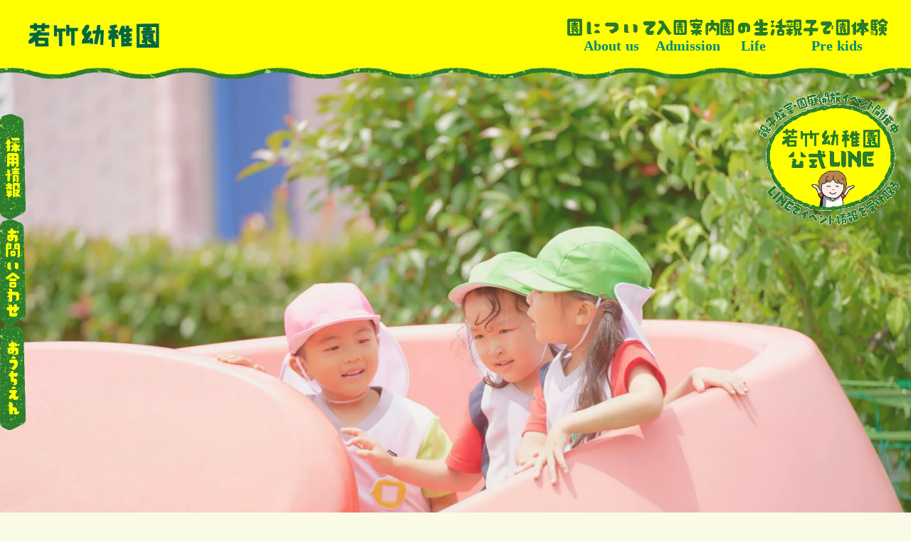

--- FILE ---
content_type: text/html;charset=utf-8
request_url: https://wakatake.com/reservation-start/
body_size: 82580
content:
<!DOCTYPE html>
<html lang="ja">
<head><meta charset="utf-8">
<meta name="viewport" content="width=device-width, initial-scale=1">
<title>川崎市高津区の若竹幼稚園|預かり保育・給食・通園バスあり</title>
<link rel="preconnect" href="https://fonts.gstatic.com" crossorigin>
<meta name="generator" content="Studio.Design">
<meta name="robots" content="all">
<meta property="og:site_name" content="若竹幼稚園">
<meta property="og:title" content="川崎市高津区の若竹幼稚園|預かり保育・給食・通園バスあり">
<meta property="og:image" content="https://storage.googleapis.com/production-os-assets/assets/57949f0e-9632-488e-b9b7-95065485d6dd">
<meta property="og:description" content="川崎市高津区の若竹幼稚園は人工芝の園庭でのびのび遊び、英語や体操など充実の教育カリキュラムでお子さまの成長を支えます。【預かり保育7:30〜18:30／給食／園バスあり】共働き家庭も安心のサポート体制。未就園児教室・園見学の予約も受付中です。通園バスは子母口・千年・新作・末長など近隣に加え、新城・小田中・井田・野川・蟹ヶ谷などの住宅エリア、さらに小杉・木月・今井方面まで幅広くカバーしています。詳しい送迎ルートについてはお気軽にご相談ください。
">
<meta property="og:type" content="website">
<meta name="description" content="川崎市高津区の若竹幼稚園は人工芝の園庭でのびのび遊び、英語や体操など充実の教育カリキュラムでお子さまの成長を支えます。【預かり保育7:30〜18:30／給食／園バスあり】共働き家庭も安心のサポート体制。未就園児教室・園見学の予約も受付中です。通園バスは子母口・千年・新作・末長など近隣に加え、新城・小田中・井田・野川・蟹ヶ谷などの住宅エリア、さらに小杉・木月・今井方面まで幅広くカバーしています。詳しい送迎ルートについてはお気軽にご相談ください。
">
<meta property="twitter:card" content="summary_large_image">
<meta property="twitter:image" content="https://storage.googleapis.com/production-os-assets/assets/57949f0e-9632-488e-b9b7-95065485d6dd">
<meta name="apple-mobile-web-app-title" content="川崎市高津区の若竹幼稚園|預かり保育・給食・通園バスあり">
<meta name="format-detection" content="telephone=no,email=no,address=no">
<meta name="chrome" content="nointentdetection">
<meta name="google-site-verification" content="vSeE6cMyfEHApxeqrf5YuQHDdoVNC6T-5a--ul-aG0c">
<meta property="og:url" content="/reservation-start/">
<link rel="icon" type="image/png" href="https://storage.googleapis.com/production-os-assets/assets/1c7772bd-8ed7-4dfb-980f-97240b580c24" data-hid="2c9d455">
<link rel="apple-touch-icon" type="image/png" href="https://storage.googleapis.com/production-os-assets/assets/1c7772bd-8ed7-4dfb-980f-97240b580c24" data-hid="74ef90c">
<link rel="stylesheet" href="https://fonts.fontplus.dev/v1/css/1OKryVTD" crossorigin data-hid="3eec5b5">
<script id="ld-json" type="application/ld+json">{
  "@context": "https://schema.org",
  "@graph": [
    {
      "@type": "Preschool",
      "@id": "https://wakatake.com/#preschool",
      "name": "若竹幼稚園",
      "url": "https://wakatake.com/",
      "logo": "https://storage.googleapis.com/production-os-assets/assets/57949f0e-9632-488e-b9b7-95065485d6dd",
      "image": "https://storage.googleapis.com/studio-design-asset-files/projects/1YWjjPkXWm/s-4898x3265_v-frms_webp_4318d975-a0ae-456b-b58e-aa8093e88630.jpg",
      "description": "川崎市高津区の若竹幼稚園は人工芝の園庭でのびのび遊び、英語や体操など充実の教育カリキュラムでお子さまの成長を支えます。【預かり保育7:30〜18:30／給食／園バスあり】共働き家庭も安心のサポート体制。未就園児教室・園見学の予約も受付中です。通園バスは子母口・千年・新作・末長など近隣に加え、新城・小田中・井田・野川・蟹ヶ谷などの住宅エリア、さらに小杉・木月・今井方面まで幅広くカバーしています。詳しい送迎ルートについてはお気軽にご相談ください。",
      "foundingDate": "1955",
      "telephone": "044-766-6233",
      "address": {
        "@type": "PostalAddress",
        "streetAddress": "子母口406",
        "addressLocality": "川崎市高津区",
        "addressRegion": "神奈川県",
        "postalCode": "213-0023",
        "addressCountry": "JP"
      },
      "geo": {
        "@type": "GeoCoordinates",
        "latitude": 35.576839,
        "longitude": 139.622543
      },
      "hasMap": "https://www.google.com/maps/search/?api=1&query=若竹幼稚園+神奈川県川崎市高津区子母口406",
      "openingHoursSpecification": [
        {
          "@type": "OpeningHoursSpecification",
          "dayOfWeek": [
            "Monday",
            "Tuesday",
            "Wednesday",
            "Thursday",
            "Friday",
            "Saturday"
          ],
          "opens": "07:30",
          "closes": "18:30"
        }
      ],
      "areaServed": [
        {
          "@type": "Place",
          "name": "子母口"
        },
        {
          "@type": "Place",
          "name": "千年"
        },
        {
          "@type": "Place",
          "name": "新作"
        },
        {
          "@type": "Place",
          "name": "末長"
        },
        {
          "@type": "Place",
          "name": "新城"
        },
        {
          "@type": "Place",
          "name": "小田中"
        },
        {
          "@type": "Place",
          "name": "井田"
        },
        {
          "@type": "Place",
          "name": "野川"
        },
        {
          "@type": "Place",
          "name": "蟹ヶ谷"
        },
        {
          "@type": "Place",
          "name": "小杉"
        },
        {
          "@type": "Place",
          "name": "木月"
        },
        {
          "@type": "Place",
          "name": "今井"
        },
        {
          "@type": "Place",
          "name": "川崎市高津区"
        },
        {
          "@type": "Place",
          "name": "川崎市中原区"
        }
      ],
      "sameAs": [
        "https://twitter.com/wakatake_kinder",
        "https://www.youtube.com/channel/UCH1njfJ_uR4zTZ9yz3_Mavw",
        "https://www.facebook.com/wakatake.kindergarten",
        "https://www.instagram.com/wakatake_kindergarten/",
        "https://www.tiktok.com/@wakatake.kindergarten",
        "https://page.line.me/760akoyw?openQrModal=true"
      ]
    },
    {
      "@type": "WebSite",
      "@id": "https://wakatake.com/#website",
      "url": "https://wakatake.com/",
      "name": "若竹幼稚園",
      "publisher": {
        "@id": "https://wakatake.com/#preschool"
      }
    }
  ]
}</script><link rel="modulepreload" as="script" crossorigin href="/_nuxt/entry.a8bff7aa.js"><link rel="preload" as="style" href="/_nuxt/entry.dfebbd4e.css"><link rel="prefetch" as="image" type="image/svg+xml" href="/_nuxt/close_circle.c7480f3c.svg"><link rel="prefetch" as="image" type="image/svg+xml" href="/_nuxt/round_check.0ebac23f.svg"><link rel="prefetch" as="script" crossorigin href="/_nuxt/LottieRenderer.f6bc9232.js"><link rel="prefetch" as="script" crossorigin href="/_nuxt/error-404.93b4b869.js"><link rel="prefetch" as="script" crossorigin href="/_nuxt/error-500.0ce86dd1.js"><link rel="stylesheet" href="/_nuxt/entry.dfebbd4e.css"><style>.page-enter-active{transition:.6s cubic-bezier(.4,.4,0,1)}.page-leave-active{transition:.3s cubic-bezier(.4,.4,0,1)}.page-enter-from,.page-leave-to{opacity:0}</style><style>:root{--rebranding-loading-bg:#e5e5e5;--rebranding-loading-bar:#222}</style><style>.app[data-v-d12de11f]{align-items:center;flex-direction:column;height:100%;justify-content:center;width:100%}.title[data-v-d12de11f]{font-size:34px;font-weight:300;letter-spacing:2.45px;line-height:30px;margin:30px}</style><style>/*! * Font Awesome Free 6.4.2 by @fontawesome - https://fontawesome.com * License - https://fontawesome.com/license/free (Icons: CC BY 4.0, Fonts: SIL OFL 1.1, Code: MIT License) * Copyright 2023 Fonticons, Inc. */.fa-brands,.fa-solid{-moz-osx-font-smoothing:grayscale;-webkit-font-smoothing:antialiased;display:var(--fa-display,inline-block);font-style:normal;font-variant:normal;line-height:1;text-rendering:auto}.fa-solid{font-family:Font Awesome\ 6 Free;font-weight:900}.fa-brands{font-family:Font Awesome\ 6 Brands;font-weight:400}:host,:root{--fa-style-family-classic:"Font Awesome 6 Free";--fa-font-solid:normal 900 1em/1 "Font Awesome 6 Free";--fa-style-family-brands:"Font Awesome 6 Brands";--fa-font-brands:normal 400 1em/1 "Font Awesome 6 Brands"}@font-face{font-display:block;font-family:Font Awesome\ 6 Free;font-style:normal;font-weight:900;src:url(https://storage.googleapis.com/production-os-assets/assets/fontawesome/1629704621943/6.4.2/webfonts/fa-solid-900.woff2) format("woff2"),url(https://storage.googleapis.com/production-os-assets/assets/fontawesome/1629704621943/6.4.2/webfonts/fa-solid-900.ttf) format("truetype")}@font-face{font-display:block;font-family:Font Awesome\ 6 Brands;font-style:normal;font-weight:400;src:url(https://storage.googleapis.com/production-os-assets/assets/fontawesome/1629704621943/6.4.2/webfonts/fa-brands-400.woff2) format("woff2"),url(https://storage.googleapis.com/production-os-assets/assets/fontawesome/1629704621943/6.4.2/webfonts/fa-brands-400.ttf) format("truetype")}</style><style>.spinner[data-v-36413753]{animation:loading-spin-36413753 1s linear infinite;height:16px;pointer-events:none;width:16px}.spinner[data-v-36413753]:before{border-bottom:2px solid transparent;border-right:2px solid transparent;border-color:transparent currentcolor currentcolor transparent;border-style:solid;border-width:2px;opacity:.2}.spinner[data-v-36413753]:after,.spinner[data-v-36413753]:before{border-radius:50%;box-sizing:border-box;content:"";height:100%;position:absolute;width:100%}.spinner[data-v-36413753]:after{border-left:2px solid transparent;border-top:2px solid transparent;border-color:currentcolor transparent transparent currentcolor;border-style:solid;border-width:2px;opacity:1}@keyframes loading-spin-36413753{0%{transform:rotate(0deg)}to{transform:rotate(1turn)}}</style><style>.design-canvas__modal{height:100%;pointer-events:none;position:fixed;transition:none;width:100%;z-index:2}.design-canvas__modal:focus{outline:none}.design-canvas__modal.v-enter-active .studio-canvas,.design-canvas__modal.v-leave-active,.design-canvas__modal.v-leave-active .studio-canvas{transition:.4s cubic-bezier(.4,.4,0,1)}.design-canvas__modal.v-enter-active .studio-canvas *,.design-canvas__modal.v-leave-active .studio-canvas *{transition:none!important}.design-canvas__modal.isNone{transition:none}.design-canvas__modal .design-canvas__modal__base{height:100%;left:0;pointer-events:auto;position:fixed;top:0;transition:.4s cubic-bezier(.4,.4,0,1);width:100%;z-index:-1}.design-canvas__modal .studio-canvas{height:100%;pointer-events:none}.design-canvas__modal .studio-canvas>*{background:none!important;pointer-events:none}</style><style>.LoadMoreAnnouncer[data-v-4f7a7294]{height:1px;margin:-1px;overflow:hidden;padding:0;position:absolute;width:1px;clip:rect(0,0,0,0);border-width:0;white-space:nowrap}</style><style>.TitleAnnouncer[data-v-692a2727]{height:1px;margin:-1px;overflow:hidden;padding:0;position:absolute;width:1px;clip:rect(0,0,0,0);border-width:0;white-space:nowrap}</style><style>.publish-studio-style[data-v-c7690742]{transition:.4s cubic-bezier(.4,.4,0,1)}</style><style>.product-font-style[data-v-51f515bd]{transition:.4s cubic-bezier(.4,.4,0,1)}</style><style>@font-face{font-family:grandam;font-style:normal;font-weight:400;src:url(https://storage.googleapis.com/studio-front/fonts/grandam.ttf) format("truetype")}@font-face{font-family:Material Icons;font-style:normal;font-weight:400;src:url(https://storage.googleapis.com/production-os-assets/assets/material-icons/1629704621943/MaterialIcons-Regular.eot);src:local("Material Icons"),local("MaterialIcons-Regular"),url(https://storage.googleapis.com/production-os-assets/assets/material-icons/1629704621943/MaterialIcons-Regular.woff2) format("woff2"),url(https://storage.googleapis.com/production-os-assets/assets/material-icons/1629704621943/MaterialIcons-Regular.woff) format("woff"),url(https://storage.googleapis.com/production-os-assets/assets/material-icons/1629704621943/MaterialIcons-Regular.ttf) format("truetype")}.StudioCanvas{display:flex;height:auto;min-height:100dvh}.StudioCanvas>.sd{min-height:100dvh;overflow:clip}a,abbr,address,article,aside,audio,b,blockquote,body,button,canvas,caption,cite,code,dd,del,details,dfn,div,dl,dt,em,fieldset,figcaption,figure,footer,form,h1,h2,h3,h4,h5,h6,header,hgroup,html,i,iframe,img,input,ins,kbd,label,legend,li,main,mark,menu,nav,object,ol,p,pre,q,samp,section,select,small,span,strong,sub,summary,sup,table,tbody,td,textarea,tfoot,th,thead,time,tr,ul,var,video{border:0;font-family:sans-serif;line-height:1;list-style:none;margin:0;padding:0;text-decoration:none;-webkit-font-smoothing:antialiased;-webkit-backface-visibility:hidden;box-sizing:border-box;color:#333;transition:.3s cubic-bezier(.4,.4,0,1);word-spacing:1px}a:focus:not(:focus-visible),button:focus:not(:focus-visible),summary:focus:not(:focus-visible){outline:none}nav ul{list-style:none}blockquote,q{quotes:none}blockquote:after,blockquote:before,q:after,q:before{content:none}a,button{background:transparent;font-size:100%;margin:0;padding:0;vertical-align:baseline}ins{text-decoration:none}ins,mark{background-color:#ff9;color:#000}mark{font-style:italic;font-weight:700}del{text-decoration:line-through}abbr[title],dfn[title]{border-bottom:1px dotted;cursor:help}table{border-collapse:collapse;border-spacing:0}hr{border:0;border-top:1px solid #ccc;display:block;height:1px;margin:1em 0;padding:0}input,select{vertical-align:middle}textarea{resize:none}.clearfix:after{clear:both;content:"";display:block}[slot=after] button{overflow-anchor:none}</style><style>.sd{flex-wrap:nowrap;max-width:100%;pointer-events:all;z-index:0;-webkit-overflow-scrolling:touch;align-content:center;align-items:center;display:flex;flex:none;flex-direction:column;position:relative}.sd::-webkit-scrollbar{display:none}.sd,.sd.richText *{transition-property:all,--g-angle,--g-color-0,--g-position-0,--g-color-1,--g-position-1,--g-color-2,--g-position-2,--g-color-3,--g-position-3,--g-color-4,--g-position-4,--g-color-5,--g-position-5,--g-color-6,--g-position-6,--g-color-7,--g-position-7,--g-color-8,--g-position-8,--g-color-9,--g-position-9,--g-color-10,--g-position-10,--g-color-11,--g-position-11}input.sd,textarea.sd{align-content:normal}.sd[tabindex]:focus{outline:none}.sd[tabindex]:focus-visible{outline:1px solid;outline-color:Highlight;outline-color:-webkit-focus-ring-color}input[type=email],input[type=tel],input[type=text],select,textarea{-webkit-appearance:none}select{cursor:pointer}.frame{display:block;overflow:hidden}.frame>iframe{height:100%;width:100%}.frame .formrun-embed>iframe:not(:first-child){display:none!important}.image{position:relative}.image:before{background-position:50%;background-size:cover;border-radius:inherit;content:"";height:100%;left:0;pointer-events:none;position:absolute;top:0;transition:inherit;width:100%;z-index:-2}.sd.file{cursor:pointer;flex-direction:row;outline:2px solid transparent;outline-offset:-1px;overflow-wrap:anywhere;word-break:break-word}.sd.file:focus-within{outline-color:Highlight;outline-color:-webkit-focus-ring-color}.file>input[type=file]{opacity:0;pointer-events:none;position:absolute}.sd.text,.sd:where(.icon){align-content:center;align-items:center;display:flex;flex-direction:row;justify-content:center;overflow:visible;overflow-wrap:anywhere;word-break:break-word}.material-icons{display:inline-block;font-family:Material Icons;font-size:24px;font-style:normal;font-weight:400;letter-spacing:normal;line-height:1;text-transform:none;white-space:nowrap;word-wrap:normal;direction:ltr;text-rendering:optimizeLegibility;-webkit-font-smoothing:antialiased}.sd:where(.icon.material-symbols){align-items:center;display:flex;font-style:normal;font-variation-settings:"FILL" var(--symbol-fill,0),"wght" var(--symbol-weight,400);justify-content:center;min-height:1em;min-width:1em}.sd.material-symbols-outlined{font-family:Material Symbols Outlined}.sd.material-symbols-rounded{font-family:Material Symbols Rounded}.sd.material-symbols-sharp{font-family:Material Symbols Sharp}.sd.material-symbols-weight-100{--symbol-weight:100}.sd.material-symbols-weight-200{--symbol-weight:200}.sd.material-symbols-weight-300{--symbol-weight:300}.sd.material-symbols-weight-400{--symbol-weight:400}.sd.material-symbols-weight-500{--symbol-weight:500}.sd.material-symbols-weight-600{--symbol-weight:600}.sd.material-symbols-weight-700{--symbol-weight:700}.sd.material-symbols-fill{--symbol-fill:1}a,a.icon,a.text{-webkit-tap-highlight-color:rgba(0,0,0,.15)}.fixed{z-index:2}.sticky{z-index:1}.button{transition:.4s cubic-bezier(.4,.4,0,1)}.button,.link{cursor:pointer}.submitLoading{opacity:.5!important;pointer-events:none!important}.richText{display:block;word-break:break-word}.richText [data-thread],.richText a,.richText blockquote,.richText em,.richText h1,.richText h2,.richText h3,.richText h4,.richText li,.richText ol,.richText p,.richText p>code,.richText pre,.richText pre>code,.richText s,.richText strong,.richText table tbody,.richText table tbody tr,.richText table tbody tr>td,.richText table tbody tr>th,.richText u,.richText ul{backface-visibility:visible;color:inherit;font-family:inherit;font-size:inherit;font-style:inherit;font-weight:inherit;letter-spacing:inherit;line-height:inherit;text-align:inherit}.richText p{display:block;margin:10px 0}.richText>p{min-height:1em}.richText img,.richText video{height:auto;max-width:100%;vertical-align:bottom}.richText h1{display:block;font-size:3em;font-weight:700;margin:20px 0}.richText h2{font-size:2em}.richText h2,.richText h3{display:block;font-weight:700;margin:10px 0}.richText h3{font-size:1em}.richText h4,.richText h5{font-weight:600}.richText h4,.richText h5,.richText h6{display:block;font-size:1em;margin:10px 0}.richText h6{font-weight:500}.richText [data-type=table]{overflow-x:auto}.richText [data-type=table] p{white-space:pre-line;word-break:break-all}.richText table{border:1px solid #f2f2f2;border-collapse:collapse;border-spacing:unset;color:#1a1a1a;font-size:14px;line-height:1.4;margin:10px 0;table-layout:auto}.richText table tr th{background:hsla(0,0%,96%,.5)}.richText table tr td,.richText table tr th{border:1px solid #f2f2f2;max-width:240px;min-width:100px;padding:12px}.richText table tr td p,.richText table tr th p{margin:0}.richText blockquote{border-left:3px solid rgba(0,0,0,.15);font-style:italic;margin:10px 0;padding:10px 15px}.richText [data-type=embed_code]{margin:20px 0;position:relative}.richText [data-type=embed_code]>.height-adjuster>.wrapper{position:relative}.richText [data-type=embed_code]>.height-adjuster>.wrapper[style*=padding-top] iframe{height:100%;left:0;position:absolute;top:0;width:100%}.richText [data-type=embed_code][data-embed-sandbox=true]{display:block;overflow:hidden}.richText [data-type=embed_code][data-embed-code-type=instagram]>.height-adjuster>.wrapper[style*=padding-top]{padding-top:100%}.richText [data-type=embed_code][data-embed-code-type=instagram]>.height-adjuster>.wrapper[style*=padding-top] blockquote{height:100%;left:0;overflow:hidden;position:absolute;top:0;width:100%}.richText [data-type=embed_code][data-embed-code-type=codepen]>.height-adjuster>.wrapper{padding-top:50%}.richText [data-type=embed_code][data-embed-code-type=codepen]>.height-adjuster>.wrapper iframe{height:100%;left:0;position:absolute;top:0;width:100%}.richText [data-type=embed_code][data-embed-code-type=slideshare]>.height-adjuster>.wrapper{padding-top:56.25%}.richText [data-type=embed_code][data-embed-code-type=slideshare]>.height-adjuster>.wrapper iframe{height:100%;left:0;position:absolute;top:0;width:100%}.richText [data-type=embed_code][data-embed-code-type=speakerdeck]>.height-adjuster>.wrapper{padding-top:56.25%}.richText [data-type=embed_code][data-embed-code-type=speakerdeck]>.height-adjuster>.wrapper iframe{height:100%;left:0;position:absolute;top:0;width:100%}.richText [data-type=embed_code][data-embed-code-type=snapwidget]>.height-adjuster>.wrapper{padding-top:30%}.richText [data-type=embed_code][data-embed-code-type=snapwidget]>.height-adjuster>.wrapper iframe{height:100%;left:0;position:absolute;top:0;width:100%}.richText [data-type=embed_code][data-embed-code-type=firework]>.height-adjuster>.wrapper fw-embed-feed{-webkit-user-select:none;-moz-user-select:none;user-select:none}.richText [data-type=embed_code_empty]{display:none}.richText ul{margin:0 0 0 20px}.richText ul li{list-style:disc;margin:10px 0}.richText ul li p{margin:0}.richText ol{margin:0 0 0 20px}.richText ol li{list-style:decimal;margin:10px 0}.richText ol li p{margin:0}.richText hr{border-top:1px solid #ccc;margin:10px 0}.richText p>code{background:#eee;border:1px solid rgba(0,0,0,.1);border-radius:6px;display:inline;margin:2px;padding:0 5px}.richText pre{background:#eee;border-radius:6px;font-family:Menlo,Monaco,Courier New,monospace;margin:20px 0;padding:25px 35px;white-space:pre-wrap}.richText pre code{border:none;padding:0}.richText strong{color:inherit;display:inline;font-family:inherit;font-weight:900}.richText em{font-style:italic}.richText a,.richText u{text-decoration:underline}.richText a{color:#007cff;display:inline}.richText s{text-decoration:line-through}.richText [data-type=table_of_contents]{background-color:#f5f5f5;border-radius:2px;color:#616161;font-size:16px;list-style:none;margin:0;padding:24px 24px 8px;text-decoration:underline}.richText [data-type=table_of_contents] .toc_list{margin:0}.richText [data-type=table_of_contents] .toc_item{color:currentColor;font-size:inherit!important;font-weight:inherit;list-style:none}.richText [data-type=table_of_contents] .toc_item>a{border:none;color:currentColor;font-size:inherit!important;font-weight:inherit;text-decoration:none}.richText [data-type=table_of_contents] .toc_item>a:hover{opacity:.7}.richText [data-type=table_of_contents] .toc_item--1{margin:0 0 16px}.richText [data-type=table_of_contents] .toc_item--2{margin:0 0 16px;padding-left:2rem}.richText [data-type=table_of_contents] .toc_item--3{margin:0 0 16px;padding-left:4rem}.sd.section{align-content:center!important;align-items:center!important;flex-direction:column!important;flex-wrap:nowrap!important;height:auto!important;max-width:100%!important;padding:0!important;width:100%!important}.sd.section-inner{position:static!important}@property --g-angle{syntax:"<angle>";inherits:false;initial-value:180deg}@property --g-color-0{syntax:"<color>";inherits:false;initial-value:transparent}@property --g-position-0{syntax:"<percentage>";inherits:false;initial-value:.01%}@property --g-color-1{syntax:"<color>";inherits:false;initial-value:transparent}@property --g-position-1{syntax:"<percentage>";inherits:false;initial-value:100%}@property --g-color-2{syntax:"<color>";inherits:false;initial-value:transparent}@property --g-position-2{syntax:"<percentage>";inherits:false;initial-value:100%}@property --g-color-3{syntax:"<color>";inherits:false;initial-value:transparent}@property --g-position-3{syntax:"<percentage>";inherits:false;initial-value:100%}@property --g-color-4{syntax:"<color>";inherits:false;initial-value:transparent}@property --g-position-4{syntax:"<percentage>";inherits:false;initial-value:100%}@property --g-color-5{syntax:"<color>";inherits:false;initial-value:transparent}@property --g-position-5{syntax:"<percentage>";inherits:false;initial-value:100%}@property --g-color-6{syntax:"<color>";inherits:false;initial-value:transparent}@property --g-position-6{syntax:"<percentage>";inherits:false;initial-value:100%}@property --g-color-7{syntax:"<color>";inherits:false;initial-value:transparent}@property --g-position-7{syntax:"<percentage>";inherits:false;initial-value:100%}@property --g-color-8{syntax:"<color>";inherits:false;initial-value:transparent}@property --g-position-8{syntax:"<percentage>";inherits:false;initial-value:100%}@property --g-color-9{syntax:"<color>";inherits:false;initial-value:transparent}@property --g-position-9{syntax:"<percentage>";inherits:false;initial-value:100%}@property --g-color-10{syntax:"<color>";inherits:false;initial-value:transparent}@property --g-position-10{syntax:"<percentage>";inherits:false;initial-value:100%}@property --g-color-11{syntax:"<color>";inherits:false;initial-value:transparent}@property --g-position-11{syntax:"<percentage>";inherits:false;initial-value:100%}</style><style>.snackbar[data-v-3129703d]{align-items:center;background:#fff;border:1px solid #ededed;border-radius:6px;box-shadow:0 16px 48px -8px rgba(0,0,0,.08),0 10px 25px -5px rgba(0,0,0,.11);display:flex;flex-direction:row;gap:8px;justify-content:space-between;left:50%;max-width:90vw;padding:16px 20px;position:fixed;top:32px;transform:translateX(-50%);-webkit-user-select:none;-moz-user-select:none;user-select:none;width:480px;z-index:9999}.snackbar.v-enter-active[data-v-3129703d],.snackbar.v-leave-active[data-v-3129703d]{transition:.4s cubic-bezier(.4,.4,0,1)}.snackbar.v-enter-from[data-v-3129703d],.snackbar.v-leave-to[data-v-3129703d]{opacity:0;transform:translate(-50%,-10px)}.snackbar .convey[data-v-3129703d]{align-items:center;display:flex;flex-direction:row;gap:8px;padding:0}.snackbar .convey .icon[data-v-3129703d]{background-position:50%;background-repeat:no-repeat;flex-shrink:0;height:24px;width:24px}.snackbar .convey .message[data-v-3129703d]{font-size:14px;font-style:normal;font-weight:400;line-height:20px;white-space:pre-line}.snackbar .convey.error .icon[data-v-3129703d]{background-image:url(/_nuxt/close_circle.c7480f3c.svg)}.snackbar .convey.error .message[data-v-3129703d]{color:#f84f65}.snackbar .convey.success .icon[data-v-3129703d]{background-image:url(/_nuxt/round_check.0ebac23f.svg)}.snackbar .convey.success .message[data-v-3129703d]{color:#111}.snackbar .button[data-v-3129703d]{align-items:center;border-radius:40px;color:#4b9cfb;display:flex;flex-shrink:0;font-family:Inter;font-size:12px;font-style:normal;font-weight:700;justify-content:center;line-height:16px;padding:4px 8px}.snackbar .button[data-v-3129703d]:hover{background:#f5f5f5}</style><style>a[data-v-d2500ebd]{align-items:center;border-radius:4px;bottom:20px;height:20px;justify-content:center;left:20px;perspective:300px;position:fixed;transition:0s linear;width:84px;z-index:2000}@media (hover:hover){a[data-v-d2500ebd]{transition:.4s cubic-bezier(.4,.4,0,1);will-change:width,height}a[data-v-d2500ebd]:hover{height:32px;width:200px}}[data-v-d2500ebd] .custom-fill path{fill:var(--1167f19e)}.fade-enter-active[data-v-d2500ebd],.fade-leave-active[data-v-d2500ebd]{position:absolute;transform:translateZ(0);transition:opacity .3s cubic-bezier(.4,.4,0,1);will-change:opacity,transform}.fade-enter-from[data-v-d2500ebd],.fade-leave-to[data-v-d2500ebd]{opacity:0}</style></head>
<body ><div id="__nuxt"><div><span></span><span></span><!----></div></div><script type="application/json" id="__NUXT_DATA__" data-ssr="true">[["Reactive",1],{"data":2,"state":4,"_errors":5,"serverRendered":6,"path":7,"pinia":8},{"dynamicDatareservation-start":3},null,{},{"dynamicDatareservation-start":3},true,"/reservation-start/",{"cmsContentStore":9,"indexStore":12,"projectStore":15,"productStore":44,"pageHeadStore":400},{"listContentsMap":10,"contentMap":11},["Map"],["Map"],{"routeType":13,"host":14},"publish","wakatake.com",{"project":16},{"id":17,"name":18,"type":19,"customDomain":20,"iconImage":20,"coverImage":21,"displayBadge":22,"integrations":23,"snapshot_path":42,"snapshot_id":43,"recaptchaSiteKey":-1},"1YWjjPkXWm","若竹幼稚園","web","","https://storage.googleapis.com/production-os-assets/assets/273c5530-e0d1-40d8-88c4-44829a9daa93",false,[24,27,30,33,36,39],{"integration_name":25,"code":26},"custom-code","true",{"integration_name":28,"code":29},"facebook-pixel","1358045825703616",{"integration_name":31,"code":32},"fontplus","1OKryVTD",{"integration_name":34,"code":35},"google-analytics","G-00LR9813EZ",{"integration_name":37,"code":38},"search-console","vSeE6cMyfEHApxeqrf5YuQHDdoVNC6T-5a--ul-aG0c",{"integration_name":40,"code":41},"typesquare","unused","https://storage.googleapis.com/studio-publish/projects/1YWjjPkXWm/jOQZpm0dqJ/","jOQZpm0dqJ",{"product":45,"isLoaded":6,"selectedModalIds":397,"redirectPage":3,"isInitializedRSS":22,"pageViewMap":398,"symbolViewMap":399},{"breakPoints":46,"colors":56,"fonts":57,"head":144,"info":149,"pages":156,"resources":292,"symbols":296,"style":304,"styleVars":306,"enablePassword":22,"classes":361,"publishedUid":396},[47,50,53],{"maxWidth":48,"name":49},540,"mobile",{"maxWidth":51,"name":52},840,"tablet",{"maxWidth":54,"name":55},1140,"small",[],[58,60,71,81,87,91,96,100,115,119,123,128,132,136,140],{"family":59,"vendor":40},"UD新丸ゴ B JIS2004",{"family":61,"subsets":62,"variants":68,"vendor":70},"Sawarabi Gothic",[63,64,65,66,67],"cyrillic","japanese","latin","latin-ext","vietnamese",[69],"regular","google",{"family":72,"subsets":73,"variants":75,"vendor":70},"Noto Sans KR",[74,65],"korean",[76,77,69,78,79,80],"100","300","500","700","900",{"family":82,"subsets":83,"variants":85,"vendor":70},"Teko",[84,65,66],"devanagari",[77,69,78,86,79],"600",{"family":88,"subsets":89,"variants":90,"vendor":70},"Zen Kaku Gothic New",[63,64,65,66],[77,69,78,79,80],{"family":92,"subsets":93,"variants":95,"vendor":70},"Zen Old Mincho",[63,94,64,65,66],"greek",[69,78,86,79,80],{"family":97,"subsets":98,"variants":99,"vendor":70},"Zen Maru Gothic",[63,94,64,65,66],[77,69,78,79,80],{"family":101,"subsets":102,"variants":103,"vendor":70},"Poppins",[84,65,66],[76,104,105,106,77,107,69,108,78,109,86,110,79,111,112,113,80,114],"100italic","200","200italic","300italic","italic","500italic","600italic","700italic","800","800italic","900italic",{"family":116,"subsets":117,"variants":118,"vendor":70},"Zen Kaku Gothic Antique",[63,64,65,66],[77,69,78,79,80],{"family":120,"subsets":121,"variants":122,"vendor":31},"Tsukushi AM Gothic L",[64],[86],{"family":124,"subsets":125,"variants":126,"vendor":31},"Tsukushi A Round Gothic",[64],[105,77,127,78,86,79],"400",{"family":129,"subsets":130,"variants":131,"vendor":31},"Skip",[64],[105,127,78,86,79],{"family":133,"subsets":134,"variants":135,"vendor":31},"Tsukushi B Midashi Min",[64],[79],{"family":137,"subsets":138,"variants":139,"vendor":31},"Tsukushi A Vintage Mincho S",[64],[77],{"family":141,"subsets":142,"variants":143,"vendor":70},"Anton",[65,66,67],[69],{"favicon":145,"lang":146,"meta":147,"title":18},"https://storage.googleapis.com/production-os-assets/assets/1c7772bd-8ed7-4dfb-980f-97240b580c24","ja",{"description":20,"og:image":148},"https://storage.googleapis.com/production-os-assets/assets/57949f0e-9632-488e-b9b7-95065485d6dd",{"baseWidth":150,"created_at":151,"screen":152,"type":19,"updated_at":154,"version":155},1280,1518591100346,{"baseWidth":150,"height":153,"isAutoHeight":22,"width":150,"workingState":22},600,1518792996878,"4.1.9",[157,175,186,196,206,231,241,251,272,279,284,288],{"head":158,"id":163,"position":164,"type":166,"uuid":167,"symbolIds":168},{"title":159,"meta":160,"favicon":20,"ldJson":162},"川崎市高津区の若竹幼稚園|預かり保育・給食・通園バスあり",{"description":161,"og:image":20},"川崎市高津区の若竹幼稚園は人工芝の園庭でのびのび遊び、英語や体操など充実の教育カリキュラムでお子さまの成長を支えます。【預かり保育7:30〜18:30／給食／園バスあり】共働き家庭も安心のサポート体制。未就園児教室・園見学の予約も受付中です。通園バスは子母口・千年・新作・末長など近隣に加え、新城・小田中・井田・野川・蟹ヶ谷などの住宅エリア、さらに小杉・木月・今井方面まで幅広くカバーしています。詳しい送迎ルートについてはお気軽にご相談ください。\n","{\n  \"@context\": \"https://schema.org\",\n  \"@graph\": [\n    {\n      \"@type\": \"Preschool\",\n      \"@id\": \"https://wakatake.com/#preschool\",\n      \"name\": \"若竹幼稚園\",\n      \"url\": \"https://wakatake.com/\",\n      \"logo\": \"https://storage.googleapis.com/production-os-assets/assets/57949f0e-9632-488e-b9b7-95065485d6dd\",\n      \"image\": \"https://storage.googleapis.com/studio-design-asset-files/projects/1YWjjPkXWm/s-4898x3265_v-frms_webp_4318d975-a0ae-456b-b58e-aa8093e88630.jpg\",\n      \"description\": \"川崎市高津区の若竹幼稚園は人工芝の園庭でのびのび遊び、英語や体操など充実の教育カリキュラムでお子さまの成長を支えます。【預かり保育7:30〜18:30／給食／園バスあり】共働き家庭も安心のサポート体制。未就園児教室・園見学の予約も受付中です。通園バスは子母口・千年・新作・末長など近隣に加え、新城・小田中・井田・野川・蟹ヶ谷などの住宅エリア、さらに小杉・木月・今井方面まで幅広くカバーしています。詳しい送迎ルートについてはお気軽にご相談ください。\",\n      \"foundingDate\": \"1955\",\n      \"telephone\": \"044-766-6233\",\n      \"address\": {\n        \"@type\": \"PostalAddress\",\n        \"streetAddress\": \"子母口406\",\n        \"addressLocality\": \"川崎市高津区\",\n        \"addressRegion\": \"神奈川県\",\n        \"postalCode\": \"213-0023\",\n        \"addressCountry\": \"JP\"\n      },\n      \"geo\": {\n        \"@type\": \"GeoCoordinates\",\n        \"latitude\": 35.576839,\n        \"longitude\": 139.622543\n      },\n      \"hasMap\": \"https://www.google.com/maps/search/?api=1&query=若竹幼稚園+神奈川県川崎市高津区子母口406\",\n      \"openingHoursSpecification\": [\n        {\n          \"@type\": \"OpeningHoursSpecification\",\n          \"dayOfWeek\": [\n            \"Monday\",\n            \"Tuesday\",\n            \"Wednesday\",\n            \"Thursday\",\n            \"Friday\",\n            \"Saturday\"\n          ],\n          \"opens\": \"07:30\",\n          \"closes\": \"18:30\"\n        }\n      ],\n      \"areaServed\": [\n        {\n          \"@type\": \"Place\",\n          \"name\": \"子母口\"\n        },\n        {\n          \"@type\": \"Place\",\n          \"name\": \"千年\"\n        },\n        {\n          \"@type\": \"Place\",\n          \"name\": \"新作\"\n        },\n        {\n          \"@type\": \"Place\",\n          \"name\": \"末長\"\n        },\n        {\n          \"@type\": \"Place\",\n          \"name\": \"新城\"\n        },\n        {\n          \"@type\": \"Place\",\n          \"name\": \"小田中\"\n        },\n        {\n          \"@type\": \"Place\",\n          \"name\": \"井田\"\n        },\n        {\n          \"@type\": \"Place\",\n          \"name\": \"野川\"\n        },\n        {\n          \"@type\": \"Place\",\n          \"name\": \"蟹ヶ谷\"\n        },\n        {\n          \"@type\": \"Place\",\n          \"name\": \"小杉\"\n        },\n        {\n          \"@type\": \"Place\",\n          \"name\": \"木月\"\n        },\n        {\n          \"@type\": \"Place\",\n          \"name\": \"今井\"\n        },\n        {\n          \"@type\": \"Place\",\n          \"name\": \"川崎市高津区\"\n        },\n        {\n          \"@type\": \"Place\",\n          \"name\": \"川崎市中原区\"\n        }\n      ],\n      \"sameAs\": [\n        \"https://twitter.com/wakatake_kinder\",\n        \"https://www.youtube.com/channel/UCH1njfJ_uR4zTZ9yz3_Mavw\",\n        \"https://www.facebook.com/wakatake.kindergarten\",\n        \"https://www.instagram.com/wakatake_kindergarten/\",\n        \"https://www.tiktok.com/@wakatake.kindergarten\",\n        \"https://page.line.me/760akoyw?openQrModal=true\"\n      ]\n    },\n    {\n      \"@type\": \"WebSite\",\n      \"@id\": \"https://wakatake.com/#website\",\n      \"url\": \"https://wakatake.com/\",\n      \"name\": \"若竹幼稚園\",\n      \"publisher\": {\n        \"@id\": \"https://wakatake.com/#preschool\"\n      }\n    }\n  ]\n}","/",{"x":165,"y":165},0,"page","e137d520-425d-44ab-b444-2fa99d4e32cc",[169,170,171,172,173,174],"eea8197d-c71b-485c-bef3-79b3c671ffe6","a87144e2-1b05-4a4a-aa94-7f144e64ae4a","a5dae527-a183-4065-a689-bf2f4567634e","c7fe801e-742c-409f-88c8-05d4a7e3d78a","f65860e6-7065-4646-8f64-abde649e9138","3f186e42-67c1-4308-b720-939fc3f51f41",{"head":176,"id":181,"position":182,"type":166,"uuid":183,"symbolIds":184},{"title":177,"meta":178,"ldJson":180},"教育方針と園の特色|若竹幼稚園について（川崎市高津区）",{"description":179,"og:image":20},"川崎市高津区・若竹幼稚園のご紹介です。「明るく正しく仲良く」を教育方針に、心身ともにたくましい子供を育てます。転んでも痛くない「ふかふかの人工芝園庭」や、オートロック・防犯カメラ等の充実したセキュリティ設備が自慢。園長挨拶、定員・クラス編成などの基本データに加え、園へのアクセス地図も掲載。大切なお子様がのびのび過ごす環境をご確認ください。","{\n  \"@context\": \"https://schema.org\",\n  \"@graph\": [\n    {\n      \"@type\": \"WebPage\",\n      \"@id\": \"https://wakatake.com/about\",\n      \"url\": \"https://wakatake.com/about\",\n      \"name\": \"園の紹介 | 若竹幼稚園\",\n      \"description\": \"川崎市高津区・若竹幼稚園のご紹介です。「明るく正しく仲良く」を教育方針に、心身ともにたくましい子供を育てます。転んでも痛くない「ふかふかの人工芝園庭」や、オートロック・防犯カメラ等の充実したセキュリティ設備が自慢。園長挨拶、定員・クラス編成などの基本データに加え、園へのアクセス地図も掲載。大切なお子様がのびのび過ごす環境をご確認ください。\",\n      \"breadcrumb\": {\n        \"@id\": \"https://wakatake.com/about#breadcrumb\"\n      },\n      \"about\": {\n        \"@id\": \"https://wakatake.com/#preschool\"\n      },\n      \"primaryImageOfPage\": {\n        \"@id\": \"https://wakatake.com/about#primaryimage\"\n      }\n    },\n    {\n      \"@type\": \"BreadcrumbList\",\n      \"@id\": \"https://wakatake.com/about#breadcrumb\",\n      \"itemListElement\": [\n        {\n          \"@type\": \"ListItem\",\n          \"position\": 1,\n          \"name\": \"ホーム\",\n          \"item\": \"https://wakatake.com/\"\n        },\n        {\n          \"@type\": \"ListItem\",\n          \"position\": 2,\n          \"name\": \"園の紹介\",\n          \"item\": \"https://wakatake.com/about\"\n        }\n      ]\n    },\n    {\n      \"@type\": \"Preschool\",\n      \"@id\": \"https://wakatake.com/#preschool\",\n      \"name\": \"若竹幼稚園\",\n      \"url\": \"https://wakatake.com/\",\n      \"logo\": \"https://storage.googleapis.com/production-os-assets/assets/ddca45f9-c6d4-4952-972d-7001a292355a\",\n      \"image\": {\n        \"@id\": \"https://wakatake.com/about#primaryimage\",\n        \"@type\": \"ImageObject\",\n        \"url\": \"https://storage.googleapis.com/studio-design-asset-files/projects/1YWjjPkXWm/s-4899x3266_v-frms_webp_11f05e15-802d-4afe-ad3a-6e09bb805be1.jpg\",\n        \"caption\": \"若竹幼稚園の施設・園庭\"\n      },\n      \"description\": \"川崎市高津区・若竹幼稚園のご紹介です。「明るく正しく仲良く」を教育方針に、心身ともにたくましい子供を育てます。転んでも痛くない「ふかふかの人工芝園庭」や、オートロック・防犯カメラ等の充実したセキュリティ設備が自慢。園長挨拶、定員・クラス編成などの基本データに加え、園へのアクセス地図も掲載。大切なお子様がのびのび過ごす環境をご確認ください。\",\n      \"foundingDate\": \"1955\",\n      \"telephone\": \"044-766-6233\",\n      \"address\": {\n        \"@type\": \"PostalAddress\",\n        \"streetAddress\": \"子母口406\",\n        \"addressLocality\": \"川崎市高津区\",\n        \"addressRegion\": \"神奈川県\",\n        \"postalCode\": \"213-0023\",\n        \"addressCountry\": \"JP\"\n      },\n      \"geo\": {\n        \"@type\": \"GeoCoordinates\",\n        \"latitude\": 35.576839,\n        \"longitude\": 139.622543\n      },\n      \"hasMap\": \"https://www.google.com/maps/search/?api=1&query=若竹幼稚園\",\n      \"openingHoursSpecification\": [\n        {\n          \"@type\": \"OpeningHoursSpecification\",\n          \"dayOfWeek\": [\n            \"Monday\",\n            \"Tuesday\",\n            \"Wednesday\",\n            \"Thursday\",\n            \"Friday\",\n            \"Saturday\"\n          ],\n          \"opens\": \"07:30\",\n          \"closes\": \"18:30\"\n        }\n      ],\n      \"areaServed\": [\n        { \"@type\": \"Place\", \"name\": \"子母口\" },\n        { \"@type\": \"Place\", \"name\": \"千年\" },\n        { \"@type\": \"Place\", \"name\": \"新作\" },\n        { \"@type\": \"Place\", \"name\": \"末長\" },\n        { \"@type\": \"Place\", \"name\": \"新城\" },\n        { \"@type\": \"Place\", \"name\": \"小田中\" },\n        { \"@type\": \"Place\", \"name\": \"井田\" },\n        { \"@type\": \"Place\", \"name\": \"野川\" },\n        { \"@type\": \"Place\", \"name\": \"蟹ヶ谷\" },\n        { \"@type\": \"Place\", \"name\": \"小杉\" },\n        { \"@type\": \"Place\", \"name\": \"木月\" },\n        { \"@type\": \"Place\", \"name\": \"今井\" },\n        { \"@type\": \"Place\", \"name\": \"川崎市高津区\" },\n        { \"@type\": \"Place\", \"name\": \"川崎市中原区\" }\n      ],\n      \"sameAs\": [\n        \"https://twitter.com/wakatake_kinder\",\n        \"https://www.youtube.com/channel/UCH1njfJ_uR4zTZ9yz3_Mavw\",\n        \"https://www.facebook.com/wakatake.kindergarten\",\n        \"https://www.instagram.com/wakatake_kindergarten/\",\n        \"https://www.tiktok.com/@wakatake.kindergarten\",\n        \"https://page.line.me/760akoyw?openQrModal=true\"\n      ]\n    },\n    {\n      \"@type\": \"FAQPage\",\n      \"mainEntity\": [\n        {\n          \"@type\": \"Question\",\n          \"name\": \"セキュリティへの取り組みについて教えてください\",\n          \"acceptedAnswer\": {\n            \"@type\": \"Answer\",\n            \"text\": \"登降園時のIDカードチェックや、オートロック・防犯カメラの設置など、外部からの安全対策をしっかりと行っています。お子さまの登降園も安心して見守れる環境です。\"\n          }\n        },\n        {\n          \"@type\": \"Question\",\n          \"name\": \"衛生管理（水や熱中症対策）について教えてください\",\n          \"acceptedAnswer\": {\n            \"@type\": \"Answer\",\n            \"text\": \"飲み水や手洗いには「浄活水（じょうかつすい）」を使用。夏季にはミストシャワーを設置し、暑い日でも快適に外遊びができるよう配慮しています。日々の体調観察も丁寧に行い、異変があればすぐに保護者へご連絡しています。\"\n          }\n        },\n        {\n          \"@type\": \"Question\",\n          \"name\": \"防災・防犯対策への備えはありますか？\",\n          \"acceptedAnswer\": {\n            \"@type\": \"Answer\",\n            \"text\": \"年に8回の避難訓練を実施し、万が一の災害時にも落ち着いて行動できるよう備えています。食料や水などの非常備蓄、園バスの安全マニュアルの整備など、子どもたちの安全を守る体制をしっかりと整えています。\"\n          }\n        }\n      ]\n    }\n  ]\n}","about",{"x":165,"y":165},"a278c7a5-40d3-48d6-a9d8-63c21455fba8",[169,170,171,185,172,173,174],"cb78821c-d7cf-4495-9440-68ea91b60639",{"head":187,"id":192,"position":193,"type":166,"uuid":194,"symbolIds":195},{"title":188,"meta":189,"ldJson":191},"入園案内・募集要項・諸費用|若竹幼稚園（川崎市高津区子母口）",{"description":190,"og:image":20},"川崎市高津区・若竹幼稚園の入園案内・募集要項のページです。3年保育・2年保育（要問合せ）の募集人数、願書配布・受付の日程、入園面接、入園料や毎月の保育料（幼児教育無償化対象）などの諸費用について詳しくご案内しています。また、園の雰囲気を肌で感じていただける「入園説明会」や「園見学会」も随時開催中。大切なお子様の園選びのために、まずは実際の保育風景や施設環境をご覧ください。入園までの流れや手続き方法もこちらでご確認いただけます。","{\n  \"@context\": \"https://schema.org\",\n  \"@graph\": [\n    {\n      \"@type\": \"WebPage\",\n      \"@id\": \"https://wakatake.com/admission\",\n      \"url\": \"https://wakatake.com/admission\",\n      \"name\": \"入園案内 | 若竹幼稚園\",\n      \"description\": \"川崎市高津区・若竹幼稚園の入園案内・募集要項のページです。3年保育・2年保育（要問合せ）の募集人数、願書配布・受付の日程、入園面接、入園料や毎月の保育料（幼児教育無償化対象）などの諸費用について詳しくご案内しています。また、園の雰囲気を肌で感じていただける「入園説明会」や「園見学会」も随時開催中。大切なお子様の園選びのために、まずは実際の保育風景や施設環境をご覧ください。入園までの流れや手続き方法もこちらでご確認いただけます。\",\n      \"breadcrumb\": {\n        \"@id\": \"https://wakatake.com/admission#breadcrumb\"\n      },\n      \"about\": {\n        \"@id\": \"https://wakatake.com/#preschool\"\n      },\n      \"primaryImageOfPage\": {\n        \"@id\": \"https://wakatake.com/admission#primaryimage\"\n      }\n    },\n    {\n      \"@type\": \"BreadcrumbList\",\n      \"@id\": \"https://wakatake.com/admission#breadcrumb\",\n      \"itemListElement\": [\n        {\n          \"@type\": \"ListItem\",\n          \"position\": 1,\n          \"name\": \"ホーム\",\n          \"item\": \"https://wakatake.com/\"\n        },\n        {\n          \"@type\": \"ListItem\",\n          \"position\": 2,\n          \"name\": \"入園案内\",\n          \"item\": \"https://wakatake.com/admission\"\n        }\n      ]\n    },\n    {\n      \"@type\": \"Preschool\",\n      \"@id\": \"https://wakatake.com/#preschool\",\n      \"name\": \"若竹幼稚園\",\n      \"url\": \"https://wakatake.com/\",\n      \"logo\": \"https://storage.googleapis.com/production-os-assets/assets/ddca45f9-c6d4-4952-972d-7001a292355a\",\n      \"image\": {\n        \"@id\": \"https://wakatake.com/admission#primaryimage\",\n        \"@type\": \"ImageObject\",\n        \"url\": \"https://storage.googleapis.com/studio-design-asset-files/projects/1YWjjPkXWm/s-4898x3266_v-frms_webp_ded6962f-fbc1-40dc-b576-c5ac12dd8f22.jpg\",\n        \"caption\": \"若竹幼稚園の入園案内イメージ\"\n      },\n      \"foundingDate\": \"1955\",\n      \"telephone\": \"044-766-6233\",\n      \"address\": {\n        \"@type\": \"PostalAddress\",\n        \"streetAddress\": \"子母口406\",\n        \"addressLocality\": \"川崎市高津区\",\n        \"addressRegion\": \"神奈川県\",\n        \"postalCode\": \"213-0023\",\n        \"addressCountry\": \"JP\"\n      },\n      \"geo\": {\n        \"@type\": \"GeoCoordinates\",\n        \"latitude\": 35.576839,\n        \"longitude\": 139.622543\n      },\n      \"hasMap\": \"http://googleusercontent.com/maps.google.com/3\",\n      \"openingHoursSpecification\": [\n        {\n          \"@type\": \"OpeningHoursSpecification\",\n          \"dayOfWeek\": [\n            \"Monday\",\n            \"Tuesday\",\n            \"Wednesday\",\n            \"Thursday\",\n            \"Friday\",\n            \"Saturday\"\n          ],\n          \"opens\": \"07:30\",\n          \"closes\": \"18:30\"\n        }\n      ],\n      \"areaServed\": [\n        { \"@type\": \"Place\", \"name\": \"子母口\" },\n        { \"@type\": \"Place\", \"name\": \"千年\" },\n        { \"@type\": \"Place\", \"name\": \"新作\" },\n        { \"@type\": \"Place\", \"name\": \"末長\" },\n        { \"@type\": \"Place\", \"name\": \"新城\" },\n        { \"@type\": \"Place\", \"name\": \"小田中\" },\n        { \"@type\": \"Place\", \"name\": \"井田\" },\n        { \"@type\": \"Place\", \"name\": \"野川\" },\n        { \"@type\": \"Place\", \"name\": \"蟹ヶ谷\" },\n        { \"@type\": \"Place\", \"name\": \"小杉\" },\n        { \"@type\": \"Place\", \"name\": \"木月\" },\n        { \"@type\": \"Place\", \"name\": \"今井\" },\n        { \"@type\": \"Place\", \"name\": \"川崎市高津区\" },\n        { \"@type\": \"Place\", \"name\": \"川崎市中原区\" }\n      ],\n      \"sameAs\": [\n        \"https://twitter.com/wakatake_kinder\",\n        \"https://www.youtube.com/channel/UCH1njfJ_uR4zTZ9yz3_Mavw\",\n        \"https://www.facebook.com/wakatake.kindergarten\",\n        \"https://www.instagram.com/wakatake_kindergarten/\",\n        \"https://www.tiktok.com/@wakatake.kindergarten\",\n        \"https://page.line.me/760akoyw?openQrModal=true\"\n      ]\n    }\n  ]\n}","admission",{"x":165,"y":165},"6f001b61-74e8-4981-b9ed-3fefb892071f",[169,170,171,185,172,173,174],{"head":197,"id":202,"position":203,"type":166,"uuid":204,"symbolIds":205},{"title":198,"meta":199,"ldJson":201},"英語・体操・スイミングのある毎日|若竹幼稚園の生活（川崎市高津区）",{"description":200,"og:image":20},"川崎市高津区・若竹幼稚園の「園での生活」をご紹介します。登園から自由遊び、クラス活動、降園までの1日の流れや、運動会・発表会など四季折々の年間行事を掲載。人工芝の園庭でのびのび遊ぶ時間はもちろん、専任講師による英語・体操・スイミング・リトミックなど、感性を育むカリキュラムも充実しています。おいしい給食の時間や、友達と協力して成長する子供たちの笑顔あふれる毎日をご覧ください。","{\n  \"@context\": \"https://schema.org\",\n  \"@graph\": [\n    {\n      \"@type\": \"WebPage\",\n      \"@id\": \"https://wakatake.com/life\",\n      \"url\": \"https://wakatake.com/life\",\n      \"name\": \"園での生活 | 若竹幼稚園\",\n      \"description\": \"川崎市高津区・若竹幼稚園の「園での生活」をご紹介します。登園から自由遊び、クラス活動、降園までの1日の流れや、運動会・発表会など四季折々の年間行事を掲載。人工芝の園庭でのびのび遊ぶ時間はもちろん、専任講師による英語・体操・スイミング・リトミックなど、感性を育むカリキュラムも充実しています。おいしい給食の時間や、友達と協力して成長する子供たちの笑顔あふれる毎日をご覧ください。\",\n      \"breadcrumb\": {\n        \"@id\": \"https://wakatake.com/life#breadcrumb\"\n      },\n      \"about\": {\n        \"@id\": \"https://wakatake.com/#preschool\"\n      },\n      \"primaryImageOfPage\": {\n        \"@id\": \"https://wakatake.com/life#primaryimage\"\n      }\n    },\n    {\n      \"@type\": \"BreadcrumbList\",\n      \"@id\": \"https://wakatake.com/life#breadcrumb\",\n      \"itemListElement\": [\n        {\n          \"@type\": \"ListItem\",\n          \"position\": 1,\n          \"name\": \"ホーム\",\n          \"item\": \"https://wakatake.com/\"\n        },\n        {\n          \"@type\": \"ListItem\",\n          \"position\": 2,\n          \"name\": \"園での生活\",\n          \"item\": \"https://wakatake.com/life\"\n        }\n      ]\n    },\n    {\n      \"@type\": \"Preschool\",\n      \"@id\": \"https://wakatake.com/#preschool\",\n      \"name\": \"若竹幼稚園\",\n      \"url\": \"https://wakatake.com/\",\n      \"logo\": \"https://storage.googleapis.com/production-os-assets/assets/ddca45f9-c6d4-4952-972d-7001a292355a\",\n      \"image\": {\n        \"@id\": \"https://wakatake.com/life#primaryimage\",\n        \"@type\": \"ImageObject\",\n        \"url\": \"https://storage.googleapis.com/studio-design-asset-files/projects/1YWjjPkXWm/s-4898x3265_v-frms_webp_339a1485-a22e-4d47-901f-16165ac94d12.jpg\",\n        \"caption\": \"若竹幼稚園での園生活・活動風景\"\n      },\n      \"foundingDate\": \"1955\",\n      \"telephone\": \"044-766-6233\",\n      \"address\": {\n        \"@type\": \"PostalAddress\",\n        \"streetAddress\": \"子母口406\",\n        \"addressLocality\": \"川崎市高津区\",\n        \"addressRegion\": \"神奈川県\",\n        \"postalCode\": \"213-0023\",\n        \"addressCountry\": \"JP\"\n      },\n      \"geo\": {\n        \"@type\": \"GeoCoordinates\",\n        \"latitude\": 35.576839,\n        \"longitude\": 139.622543\n      },\n      \"hasMap\": \"http://googleusercontent.com/maps.google.com/5\",\n      \"openingHoursSpecification\": [\n        {\n          \"@type\": \"OpeningHoursSpecification\",\n          \"dayOfWeek\": [\n            \"Monday\",\n            \"Tuesday\",\n            \"Wednesday\",\n            \"Thursday\",\n            \"Friday\",\n            \"Saturday\"\n          ],\n          \"opens\": \"07:30\",\n          \"closes\": \"18:30\"\n        }\n      ],\n      \"areaServed\": [\n        { \"@type\": \"Place\", \"name\": \"子母口\" },\n        { \"@type\": \"Place\", \"name\": \"千年\" },\n        { \"@type\": \"Place\", \"name\": \"新作\" },\n        { \"@type\": \"Place\", \"name\": \"末長\" },\n        { \"@type\": \"Place\", \"name\": \"新城\" },\n        { \"@type\": \"Place\", \"name\": \"小田中\" },\n        { \"@type\": \"Place\", \"name\": \"井田\" },\n        { \"@type\": \"Place\", \"name\": \"野川\" },\n        { \"@type\": \"Place\", \"name\": \"蟹ヶ谷\" },\n        { \"@type\": \"Place\", \"name\": \"小杉\" },\n        { \"@type\": \"Place\", \"name\": \"木月\" },\n        { \"@type\": \"Place\", \"name\": \"今井\" },\n        { \"@type\": \"Place\", \"name\": \"川崎市高津区\" },\n        { \"@type\": \"Place\", \"name\": \"川崎市中原区\" }\n      ],\n      \"sameAs\": [\n        \"https://twitter.com/wakatake_kinder\",\n        \"https://www.youtube.com/channel/UCH1njfJ_uR4zTZ9yz3_Mavw\",\n        \"https://www.facebook.com/wakatake.kindergarten\",\n        \"https://www.instagram.com/wakatake_kindergarten/\",\n        \"https://www.tiktok.com/@wakatake.kindergarten\",\n        \"https://page.line.me/760akoyw?openQrModal=true\"\n      ]\n    }\n  ]\n}","life",{"x":165,"y":165},"d49e0ded-87ce-4ec1-b54b-44ec611346e7",[169,170,171,185,172,173,174],{"head":207,"id":227,"position":228,"type":166,"uuid":229,"symbolIds":230},{"title":208,"meta":209,"customCode":211,"ldJson":226},"7:30〜18:30の預かり保育・子育て支援｜若竹幼稚園（川崎市高津区）",{"description":210,"og:image":20},"川崎市高津区・若竹幼稚園の子育て支援ページです。働く保護者様も安心の「預かり保育」は早朝7:30〜18:30まで対応し、夏休み等の長期休暇中も実施しています。また、入園前のお子様が親子で参加できる「未就園児教室」や「園庭開放」も定期的に開催中。人工芝の園庭でのびのび遊びながら園の雰囲気を体験できます。その他、保育終了後の課外教室（スポーツ・英語等）など、充実したサポート体制で地域の子育てを応援します。",{"bodyEnd":212,"headEnd":217},[213],{"memo":214,"src":215,"uuid":216},"タブ切り替え - JS","\u003Cscript>\ndocument.querySelectorAll('#tab-btn-1').forEach(element => {\n  element.addEventListener('click', function(e) {\n    document.querySelector('#tab-content-1').style.display = 'flex'\n    document.querySelector('#tab-content-2').style.display = 'none'\n    document.querySelector('#tab-content-3').style.display = 'none'\n    document.querySelectorAll('#tab-btn-1').forEach(element => {\n      element.classList.add('is-active')\n      element.classList.remove('is-noactive')\n    })\n    document.querySelectorAll('#tab-btn-2').forEach(element => {\n      element.classList.remove('is-active')\n      element.classList.add('is-noactive')\n    })\n    document.querySelectorAll('#tab-btn-3').forEach(element => {\n      element.classList.remove('is-active')\n      element.classList.add('is-noactive')\n    })\n  })\n})\ndocument.querySelectorAll('#tab-btn-2').forEach(element => {\n  element.addEventListener('click', function(e) {\n    document.querySelector('#tab-content-1').style.display = 'none'\n    document.querySelector('#tab-content-2').style.display = 'flex'\n    document.querySelector('#tab-content-3').style.display = 'none'\n    document.querySelectorAll('#tab-btn-1').forEach(element => {\n      element.classList.remove('is-active')\n      element.classList.add('is-noactive')\n    })\n    document.querySelectorAll('#tab-btn-2').forEach(element => {\n      element.classList.add('is-active')\n      element.classList.remove('is-noactive')\n    })\n    document.querySelectorAll('#tab-btn-3').forEach(element => {\n      element.classList.remove('is-active')\n      element.classList.add('is-noactive')\n    })\n  })\n})\ndocument.querySelectorAll('#tab-btn-3').forEach(element => {\n  element.addEventListener('click', function(e) {\n    document.querySelector('#tab-content-1').style.display = 'none'\n    document.querySelector('#tab-content-2').style.display = 'none'\n    document.querySelector('#tab-content-3').style.display = 'flex'\n    document.querySelectorAll('#tab-btn-1').forEach(element => {\n      element.classList.remove('is-active')\n      element.classList.add('is-noactive')\n    })\n    document.querySelectorAll('#tab-btn-2').forEach(element => {\n      element.classList.remove('is-active')\n      element.classList.add('is-noactive')\n    })\n    document.querySelectorAll('#tab-btn-3').forEach(element => {\n      element.classList.add('is-active')\n      element.classList.remove('is-noactive')\n    })\n  })\n})\n\u003C/script>","fbc9d354-fa11-44e4-b2a0-ac9a50507da3",[218],{"memo":219,"src":220,"tags":221,"uuid":225},"タブ切り替え - CSS","\u003Cstyle>\n[id^=\"tab-btn-\"] {cursor: pointer;}\n[id^=\"tab-btn-\"].is-active {background: #ffff00 !important;}\n[id^=\"tab-btn-\"].is-active p {color: #0097a7 !important;}\n[id^=\"tab-btn-\"].is-active:hover {opacity: 1 !important;}\n[id^=\"tab-btn-\"].is-noactive {background: #2e7d32 !important;}\n[id^=\"tab-btn-\"].is-noactive p {color: #fff !important;}\n[id^=\"tab-btn-\"].is-noactive:hover {opacity: 0.8 !important;}\n\u003C/style>",[222],{"children":223,"tagName":224},"[id^=\"tab-btn-\"] {cursor: pointer;}\n[id^=\"tab-btn-\"].is-active {background: #ffff00 !important;}\n[id^=\"tab-btn-\"].is-active p {color: #0097a7 !important;}\n[id^=\"tab-btn-\"].is-active:hover {opacity: 1 !important;}\n[id^=\"tab-btn-\"].is-noactive {background: #2e7d32 !important;}\n[id^=\"tab-btn-\"].is-noactive p {color: #fff !important;}\n[id^=\"tab-btn-\"].is-noactive:hover {opacity: 0.8 !important;}","style","d5ad9541-2fbb-48ad-aec6-2472761c31f1","{\n  \"@context\": \"https://schema.org\",\n  \"@graph\": [\n    {\n      \"@type\": \"WebPage\",\n      \"@id\": \"https://wakatake.com/support\",\n      \"url\": \"https://wakatake.com/support\",\n      \"name\": \"子育て支援 | 若竹幼稚園\",\n      \"description\": \"川崎市高津区・若竹幼稚園の子育て支援ページです。働く保護者様も安心の「預かり保育」は早朝7:30〜18:30まで対応し、夏休み等の長期休暇中も実施しています。また、入園前のお子様が親子で参加できる「未就園児教室」や「園庭開放」も定期的に開催中。人工芝の園庭でのびのび遊びながら園の雰囲気を体験できます。その他、保育終了後の課外教室（スポーツ・英語等）など、充実したサポート体制で地域の子育てを応援します。\",\n      \"breadcrumb\": {\n        \"@id\": \"https://wakatake.com/support#breadcrumb\"\n      },\n      \"about\": {\n        \"@id\": \"https://wakatake.com/#preschool\"\n      },\n      \"primaryImageOfPage\": {\n        \"@id\": \"https://wakatake.com/support#primaryimage\"\n      }\n    },\n    {\n      \"@type\": \"BreadcrumbList\",\n      \"@id\": \"https://wakatake.com/support#breadcrumb\",\n      \"itemListElement\": [\n        {\n          \"@type\": \"ListItem\",\n          \"position\": 1,\n          \"name\": \"ホーム\",\n          \"item\": \"https://wakatake.com/\"\n        },\n        {\n          \"@type\": \"ListItem\",\n          \"position\": 2,\n          \"name\": \"子育て支援\",\n          \"item\": \"https://wakatake.com/support\"\n        }\n      ]\n    },\n    {\n      \"@type\": \"Preschool\",\n      \"@id\": \"https://wakatake.com/#preschool\",\n      \"name\": \"若竹幼稚園\",\n      \"url\": \"https://wakatake.com/\",\n      \"logo\": \"https://storage.googleapis.com/production-os-assets/assets/ddca45f9-c6d4-4952-972d-7001a292355a\",\n      \"image\": {\n        \"@id\": \"https://wakatake.com/support#primaryimage\",\n        \"@type\": \"ImageObject\",\n        \"url\": \"https://storage.googleapis.com/studio-design-asset-files/projects/1YWjjPkXWm/s-3468x4624_v-frms_webp_df3bf6c7-9d73-43af-aa84-03a22585e9de.png\",\n        \"caption\": \"若竹幼稚園の子育て支援・預かり保育の様子\"\n      },\n      \"foundingDate\": \"1955\",\n      \"telephone\": \"044-766-6233\",\n      \"address\": {\n        \"@type\": \"PostalAddress\",\n        \"streetAddress\": \"子母口406\",\n        \"addressLocality\": \"川崎市高津区\",\n        \"addressRegion\": \"神奈川県\",\n        \"postalCode\": \"213-0023\",\n        \"addressCountry\": \"JP\"\n      },\n      \"geo\": {\n        \"@type\": \"GeoCoordinates\",\n        \"latitude\": 35.576839,\n        \"longitude\": 139.622543\n      },\n      \"hasMap\": \"http://googleusercontent.com/maps.google.com/7\",\n      \"openingHoursSpecification\": [\n        {\n          \"@type\": \"OpeningHoursSpecification\",\n          \"dayOfWeek\": [\n            \"Monday\",\n            \"Tuesday\",\n            \"Wednesday\",\n            \"Thursday\",\n            \"Friday\",\n            \"Saturday\"\n          ],\n          \"opens\": \"07:30\",\n          \"closes\": \"18:30\"\n        }\n      ],\n      \"areaServed\": [\n        { \"@type\": \"Place\", \"name\": \"子母口\" },\n        { \"@type\": \"Place\", \"name\": \"千年\" },\n        { \"@type\": \"Place\", \"name\": \"新作\" },\n        { \"@type\": \"Place\", \"name\": \"末長\" },\n        { \"@type\": \"Place\", \"name\": \"新城\" },\n        { \"@type\": \"Place\", \"name\": \"小田中\" },\n        { \"@type\": \"Place\", \"name\": \"井田\" },\n        { \"@type\": \"Place\", \"name\": \"野川\" },\n        { \"@type\": \"Place\", \"name\": \"蟹ヶ谷\" },\n        { \"@type\": \"Place\", \"name\": \"小杉\" },\n        { \"@type\": \"Place\", \"name\": \"木月\" },\n        { \"@type\": \"Place\", \"name\": \"今井\" },\n        { \"@type\": \"Place\", \"name\": \"川崎市高津区\" },\n        { \"@type\": \"Place\", \"name\": \"川崎市中原区\" }\n      ],\n      \"sameAs\": [\n        \"https://twitter.com/wakatake_kinder\",\n        \"https://www.youtube.com/channel/UCH1njfJ_uR4zTZ9yz3_Mavw\",\n        \"https://www.facebook.com/wakatake.kindergarten\",\n        \"https://www.instagram.com/wakatake_kindergarten/\",\n        \"https://www.tiktok.com/@wakatake.kindergarten\",\n        \"https://page.line.me/760akoyw?openQrModal=true\"\n      ]\n    }\n  ]\n}","support",{"x":165,"y":165},"029203f2-437c-4982-988c-2888cd5e4be7",[169,170,171,185,172,173,174],{"head":232,"id":237,"position":238,"type":166,"uuid":239,"symbolIds":240},{"title":233,"meta":234,"ldJson":236},"子供たちの「できた！」を支える仕事|若竹幼稚園 教職員募集",{"description":235,"og:image":20},"川崎市高津区・若竹幼稚園の教職員採用・求人情報ページです。幼稚園教諭（新卒・中途）および預かり保育等のパートスタッフを募集しています。「明るく正しく仲良く」の教育方針のもと、人工芝の園庭や充実した設備の中で、子供たちの成長を温かく見守るお仕事です。先輩教諭のサポート体制も万全。子供が好きで、明るく元気な対応ができる方のご応募をお待ちしています。募集要項・待遇・エントリー方法はこちらからご確認ください。","{\n  \"@context\": \"https://schema.org\",\n  \"@graph\": [\n    {\n      \"@type\": \"WebPage\",\n      \"@id\": \"https://wakatake.com/recruit\",\n      \"url\": \"https://wakatake.com/recruit\",\n      \"name\": \"採用情報 | 若竹幼稚園\",\n      \"description\": \"川崎市高津区・若竹幼稚園の教職員採用・求人情報ページです。幼稚園教諭（新卒・中途）および預かり保育等のパートスタッフを募集しています。「明るく正しく仲良く」の教育方針のもと、人工芝の園庭や充実した設備の中で、子供たちの成長を温かく見守るお仕事です。先輩教諭のサポート体制も万全。子供が好きで、明るく元気な対応ができる方のご応募をお待ちしています。募集要項・待遇・エントリー方法はこちらからご確認ください。\",\n      \"breadcrumb\": {\n        \"@id\": \"https://wakatake.com/recruit#breadcrumb\"\n      },\n      \"about\": {\n        \"@id\": \"https://wakatake.com/#preschool\"\n      },\n      \"primaryImageOfPage\": {\n        \"@id\": \"https://wakatake.com/recruit#primaryimage\"\n      }\n    },\n    {\n      \"@type\": \"BreadcrumbList\",\n      \"@id\": \"https://wakatake.com/recruit#breadcrumb\",\n      \"itemListElement\": [\n        {\n          \"@type\": \"ListItem\",\n          \"position\": 1,\n          \"name\": \"ホーム\",\n          \"item\": \"https://wakatake.com/\"\n        },\n        {\n          \"@type\": \"ListItem\",\n          \"position\": 2,\n          \"name\": \"採用情報\",\n          \"item\": \"https://wakatake.com/recruit\"\n        }\n      ]\n    },\n    {\n      \"@type\": \"Preschool\",\n      \"@id\": \"https://wakatake.com/#preschool\",\n      \"name\": \"若竹幼稚園\",\n      \"url\": \"https://wakatake.com/\",\n      \"logo\": \"https://storage.googleapis.com/production-os-assets/assets/ddca45f9-c6d4-4952-972d-7001a292355a\",\n      \"image\": {\n        \"@id\": \"https://wakatake.com/recruit#primaryimage\",\n        \"@type\": \"ImageObject\",\n        \"url\": \"https://storage.googleapis.com/studio-design-asset-files/projects/1YWjjPkXWm/s-4898x3266_v-frms_webp_2e1130dd-105c-45bc-8b56-c96f6ed9dda6.jpg\",\n        \"caption\": \"若竹幼稚園の採用・活動イメージ\"\n      },\n      \"description\": \"川崎市高津区・若竹幼稚園の教職員採用・求人情報ページです。幼稚園教諭（新卒・中途）および預かり保育等のパートスタッフを募集しています。「明るく正しく仲良く」の教育方針のもと、人工芝の園庭や充実した設備の中で、子供たちの成長を温かく見守るお仕事です。先輩教諭のサポート体制も万全。子供が好きで、明るく元気な対応ができる方のご応募をお待ちしています。募集要項・待遇・エントリー方法はこちらからご確認ください。\",\n      \"foundingDate\": \"1955\",\n      \"telephone\": \"044-766-6233\",\n      \"address\": {\n        \"@type\": \"PostalAddress\",\n        \"streetAddress\": \"子母口406\",\n        \"addressLocality\": \"川崎市高津区\",\n        \"addressRegion\": \"神奈川県\",\n        \"postalCode\": \"213-0023\",\n        \"addressCountry\": \"JP\"\n      },\n      \"geo\": {\n        \"@type\": \"GeoCoordinates\",\n        \"latitude\": 35.576839,\n        \"longitude\": 139.622543\n      },\n      \"hasMap\": \"http://googleusercontent.com/maps.google.com/6\",\n      \"openingHoursSpecification\": [\n        {\n          \"@type\": \"OpeningHoursSpecification\",\n          \"dayOfWeek\": [\n            \"Monday\",\n            \"Tuesday\",\n            \"Wednesday\",\n            \"Thursday\",\n            \"Friday\",\n            \"Saturday\"\n          ],\n          \"opens\": \"07:30\",\n          \"closes\": \"18:30\"\n        }\n      ],\n      \"areaServed\": [\n        { \"@type\": \"Place\", \"name\": \"子母口\" },\n        { \"@type\": \"Place\", \"name\": \"千年\" },\n        { \"@type\": \"Place\", \"name\": \"新作\" },\n        { \"@type\": \"Place\", \"name\": \"末長\" },\n        { \"@type\": \"Place\", \"name\": \"新城\" },\n        { \"@type\": \"Place\", \"name\": \"小田中\" },\n        { \"@type\": \"Place\", \"name\": \"井田\" },\n        { \"@type\": \"Place\", \"name\": \"野川\" },\n        { \"@type\": \"Place\", \"name\": \"蟹ヶ谷\" },\n        { \"@type\": \"Place\", \"name\": \"小杉\" },\n        { \"@type\": \"Place\", \"name\": \"木月\" },\n        { \"@type\": \"Place\", \"name\": \"今井\" },\n        { \"@type\": \"Place\", \"name\": \"川崎市高津区\" },\n        { \"@type\": \"Place\", \"name\": \"川崎市中原区\" }\n      ],\n      \"sameAs\": [\n        \"https://twitter.com/wakatake_kinder\",\n        \"https://www.youtube.com/channel/UCH1njfJ_uR4zTZ9yz3_Mavw\",\n        \"https://www.facebook.com/wakatake.kindergarten\",\n        \"https://www.instagram.com/wakatake_kindergarten/\",\n        \"https://www.tiktok.com/@wakatake.kindergarten\",\n        \"https://page.line.me/760akoyw?openQrModal=true\"\n      ]\n    }\n  ]\n}","recruit",{"x":165,"y":165},"503747ce-9c33-4eee-bc02-b3fc160e6aba",[169,171,185,172,173,174],{"head":242,"id":247,"position":248,"type":166,"uuid":249,"symbolIds":250},{"title":243,"meta":244,"ldJson":246},"お問い合わせ・資料請求・見学予約|若竹幼稚園（川崎市高津区）",{"description":245,"og:image":20},"川崎市高津区・若竹幼稚園のお問い合わせ・資料請求ページです。入園案内（願書・パンフレット）のご請求、園見学や説明会のご予約、未就園児教室へのお申し込みを承っております。お電話または24時間受付のメールフォームよりお気軽にご連絡ください。「預かり保育の詳細」や「通園バスのルート」など、入園前のご不安や些細なご質問も大歓迎です。大切なお子様の園選びのために、教職員一同丁寧にお答えいたします。","{\n  \"@context\": \"https://schema.org\",\n  \"@graph\": [\n    {\n      \"@type\": \"ContactPage\",\n      \"@id\": \"https://wakatake.com/contact\",\n      \"url\": \"https://wakatake.com/contact\",\n      \"name\": \"お問い合わせ | 若竹幼稚園\",\n      \"description\": \"川崎市高津区・若竹幼稚園のお問い合わせ・資料請求ページです。入園案内（願書・パンフレット）のご請求、園見学や説明会のご予約、未就園児教室へのお申し込みを承っております。お電話または24時間受付のメールフォームよりお気軽にご連絡ください。「預かり保育の詳細」や「通園バスのルート」など、入園前のご不安や些細なご質問も大歓迎です。大切なお子様の園選びのために、教職員一同丁寧にお答えいたします。\",\n      \"breadcrumb\": {\n        \"@id\": \"https://wakatake.com/contact#breadcrumb\"\n      },\n      \"mainEntity\": {\n        \"@id\": \"https://wakatake.com/#preschool\"\n      },\n      \"primaryImageOfPage\": {\n        \"@id\": \"https://wakatake.com/contact#primaryimage\"\n      }\n    },\n    {\n      \"@type\": \"BreadcrumbList\",\n      \"@id\": \"https://wakatake.com/contact#breadcrumb\",\n      \"itemListElement\": [\n        {\n          \"@type\": \"ListItem\",\n          \"position\": 1,\n          \"name\": \"ホーム\",\n          \"item\": \"https://wakatake.com/\"\n        },\n        {\n          \"@type\": \"ListItem\",\n          \"position\": 2,\n          \"name\": \"お問い合わせ\",\n          \"item\": \"https://wakatake.com/contact\"\n        }\n      ]\n    },\n    {\n      \"@type\": \"Preschool\",\n      \"@id\": \"https://wakatake.com/#preschool\",\n      \"name\": \"若竹幼稚園\",\n      \"url\": \"https://wakatake.com/\",\n      \"logo\": \"https://storage.googleapis.com/production-os-assets/assets/ddca45f9-c6d4-4952-972d-7001a292355a\",\n      \"image\": {\n        \"@id\": \"https://wakatake.com/contact#primaryimage\",\n        \"@type\": \"ImageObject\",\n        \"url\": \"https://storage.googleapis.com/studio-design-asset-files/projects/1YWjjPkXWm/s-4898x3265_v-frms_webp_d8e3a792-9799-41bf-9e26-49b7314a723d.jpg\",\n        \"caption\": \"若竹幼稚園へのお問い合わせ\"\n      },\n      \"foundingDate\": \"1955\",\n      \"telephone\": \"044-766-6233\",\n      \"contactPoint\": {\n        \"@type\": \"ContactPoint\",\n        \"telephone\": \"044-766-6233\",\n        \"contactType\": \"customer service\",\n        \"areaServed\": \"JP\",\n        \"availableLanguage\": \"Japanese\"\n      },\n      \"address\": {\n        \"@type\": \"PostalAddress\",\n        \"streetAddress\": \"子母口406\",\n        \"addressLocality\": \"川崎市高津区\",\n        \"addressRegion\": \"神奈川県\",\n        \"postalCode\": \"213-0023\",\n        \"addressCountry\": \"JP\"\n      },\n      \"geo\": {\n        \"@type\": \"GeoCoordinates\",\n        \"latitude\": 35.576839,\n        \"longitude\": 139.622543\n      },\n      \"hasMap\": \"http://googleusercontent.com/maps.google.com/4\",\n      \"openingHoursSpecification\": [\n        {\n          \"@type\": \"OpeningHoursSpecification\",\n          \"dayOfWeek\": [\n            \"Monday\",\n            \"Tuesday\",\n            \"Wednesday\",\n            \"Thursday\",\n            \"Friday\",\n            \"Saturday\"\n          ],\n          \"opens\": \"07:30\",\n          \"closes\": \"18:30\"\n        }\n      ],\n      \"areaServed\": [\n        { \"@type\": \"Place\", \"name\": \"子母口\" },\n        { \"@type\": \"Place\", \"name\": \"千年\" },\n        { \"@type\": \"Place\", \"name\": \"新作\" },\n        { \"@type\": \"Place\", \"name\": \"末長\" },\n        { \"@type\": \"Place\", \"name\": \"新城\" },\n        { \"@type\": \"Place\", \"name\": \"小田中\" },\n        { \"@type\": \"Place\", \"name\": \"井田\" },\n        { \"@type\": \"Place\", \"name\": \"野川\" },\n        { \"@type\": \"Place\", \"name\": \"蟹ヶ谷\" },\n        { \"@type\": \"Place\", \"name\": \"小杉\" },\n        { \"@type\": \"Place\", \"name\": \"木月\" },\n        { \"@type\": \"Place\", \"name\": \"今井\" },\n        { \"@type\": \"Place\", \"name\": \"川崎市高津区\" },\n        { \"@type\": \"Place\", \"name\": \"川崎市中原区\" }\n      ],\n      \"sameAs\": [\n        \"https://twitter.com/wakatake_kinder\",\n        \"https://www.youtube.com/channel/UCH1njfJ_uR4zTZ9yz3_Mavw\",\n        \"https://www.facebook.com/wakatake.kindergarten\",\n        \"https://www.instagram.com/wakatake_kindergarten/\",\n        \"https://www.tiktok.com/@wakatake.kindergarten\",\n        \"https://page.line.me/760akoyw?openQrModal=true\"\n      ]\n    }\n  ]\n}","contact",{"x":165,"y":165},"381945ac-da25-4983-b56c-700a30f2fae9",[169,170,171,185,172,173,174],{"head":252,"id":268,"position":269,"type":166,"uuid":270,"symbolIds":271},{"customCode":253,"meta":265,"title":267},{"headEnd":254},[255],{"memo":256,"src":257,"tags":258,"uuid":264},"New Code 1","\u003C!-- Meta Pixel Code -->\n\u003Cscript>\n!function(f,b,e,v,n,t,s)\n{if(f.fbq)return;n=f.fbq=function(){n.callMethod?\nn.callMethod.apply(n,arguments):n.queue.push(arguments)};\nif(!f._fbq)f._fbq=n;n.push=n;n.loaded=!0;n.version='2.0';\nn.queue=[];t=b.createElement(e);t.async=!0;\nt.src=v;s=b.getElementsByTagName(e)[0];\ns.parentNode.insertBefore(t,s)}(window, document,'script',\n'https://connect.facebook.net/en_US/fbevents.js');\nfbq('init', '1358045825703616');\nfbq('track', 'PageView');\n\u003C/script>\n\u003Cnoscript>\u003Cimg height=\"1\" width=\"1\" style=\"display:none\"\nsrc=\"https://www.facebook.com/tr?id=1358045825703616&ev=PageView&noscript=1\"\n/>\u003C/noscript>\n\u003C!-- End Meta Pixel Code -->",[259,262],{"children":260,"tagName":261},"!function(f,b,e,v,n,t,s)\n{if(f.fbq)return;n=f.fbq=function(){n.callMethod?\nn.callMethod.apply(n,arguments):n.queue.push(arguments)};\nif(!f._fbq)f._fbq=n;n.push=n;n.loaded=!0;n.version='2.0';\nn.queue=[];t=b.createElement(e);t.async=!0;\nt.src=v;s=b.getElementsByTagName(e)[0];\ns.parentNode.insertBefore(t,s)}(window, document,'script',\n'https://connect.facebook.net/en_US/fbevents.js');\nfbq('init', '1358045825703616');\nfbq('track', 'PageView');","script",{"tagName":263},"noscript","efa36555-e09e-4621-958e-1364cafcbd60",{"description":266,"og:image":20},"送信が完了しました。お問い合わせありがとうございました。LINEでも気軽にお問い合わせいただけます。受付時間は平日7:30～16:00です。","お問い合わせ完了｜若竹幼稚園 | 川崎市高津区","thanks",{"x":165,"y":165},"3827aefd-17ca-4324-a4d8-4245d0f5f78e",[169,171,185,172,173,174],{"head":273,"id":276,"type":276,"uuid":277,"symbolIds":278},{"meta":274,"title":20},{"robots":275},"noindex","password","45f481cc-af8d-43df-b6da-c17419f477ce",[],{"id":280,"isCookieModal":22,"responsive":6,"type":281,"uuid":282,"symbolIds":283},"modal-menu","modal","3cafab58-40f2-4709-a3ce-c68da8a76088",[],{"id":285,"isCookieModal":22,"isPrivate":6,"responsive":6,"type":281,"uuid":286,"symbolIds":287},"bk251021/modal-menu","c344fc6e-9271-456b-a562-8399e271a4cc",[],{"id":289,"isCookieModal":22,"isPrivate":6,"responsive":6,"type":281,"uuid":290,"symbolIds":291},"bk251014/modal-menu","fe0a7ba5-ff84-4337-8637-1861abb91f56",[],{"rssList":293,"apiList":294,"cmsProjectId":295},[],[],"2533139e8e7447fa9cde",[297,298,299,300,301,302,303],{"uuid":169},{"uuid":172},{"uuid":173},{"uuid":174},{"uuid":170},{"uuid":171},{"uuid":185},{"fontFamily":305},[],{"color":307,"fontFamily":330},[308,312,316,319,322,326],{"key":309,"name":310,"value":311},"a4bf84cb","wakatake1","#F9FBE7",{"key":313,"name":314,"value":315},"1f9b6976","Paragraph","#FFFF00",{"key":317,"name":314,"value":318},"b8a91373","#0097A7",{"key":320,"name":314,"value":321},"be83435b","#2E7D32",{"key":323,"name":324,"value":325},"1886f7a2","Title","#0169b9",{"key":327,"name":328,"value":329},"aab51ef3","Border","#558B2F",[331,334,337,340,342,345,348,351,353,356,359],{"key":332,"name":20,"value":333},"afbfe68d","'Zen Kaku Gothic New'",{"key":335,"name":20,"value":336},"ac9f7298","'Zen Old Mincho'",{"key":338,"name":20,"value":339},"bd892b7c","'Zen Maru Gothic'",{"key":341,"name":20,"value":101},"969663ab",{"key":343,"name":20,"value":344},"63b3ec05","'Zen Kaku Gothic Antique'",{"key":346,"name":20,"value":347},"8299be92","'Tsukushi AM Gothic L'",{"key":349,"name":20,"value":350},"4e872ac5","'Tsukushi A Round Gothic'",{"key":352,"name":20,"value":129},"179cb0b8",{"key":354,"name":20,"value":355},"23bbeb2c","'Tsukushi B Midashi Min'",{"key":357,"name":20,"value":358},"afba6024","'Tsukushi A Vintage Mincho S'",{"key":360,"name":20,"value":141},"43a093ab",{"typography":362},[363,377,391],{"key":364,"name":365,"style":366},"119ffb9b","p",{"@mini":367,"@mobile":369,"@tablet":370,"fontFamily":372,"fontSize":373,"fontStyle":374,"fontWeight":86,"letterSpacing":375,"lineHeight":376},{"fontSize":368},"12px",{"fontSize":368},{"fontSize":371},"14px","var(--s-font-4e872ac5)","18px","normal","0.15em","2",{"key":378,"name":379,"style":380},"3fafa05c","h3",{"@mini":381,"@mobile":382,"@small":384,"@tablet":386,"fontFamily":388,"fontSize":385,"fontWeight":78,"letterSpacing":389,"lineHeight":390},{"fontSize":371},{"fontSize":383},"16px",{"fontSize":385},"26px",{"fontSize":387},"20px","var(--s-font-23bbeb2c)","0.05em","1.5",{"key":392,"name":393,"style":394},"eea1b79f","24px",{"fontFamily":372,"fontSize":393,"fontWeight":79,"lineHeight":395},"1.4","20251209063546",[],{},["Map"],{"googleFontMap":401,"typesquareLoaded":22,"hasCustomFont":22,"materialSymbols":402},["Map"],[]]</script><script>window.__NUXT__={};window.__NUXT__.config={public:{apiBaseUrl:"https://api.studiodesignapp.com/api",cmsApiBaseUrl:"https://api.cms.studiodesignapp.com",previewBaseUrl:"https://preview.studio.site",facebookAppId:"569471266584583",firebaseApiKey:"AIzaSyBkjSUz89vvvl35U-EErvfHXLhsDakoNNg",firebaseProjectId:"studio-7e371",firebaseAuthDomain:"studio-7e371.firebaseapp.com",firebaseDatabaseURL:"https://studio-7e371.firebaseio.com",firebaseStorageBucket:"studio-7e371.appspot.com",firebaseMessagingSenderId:"373326844567",firebaseAppId:"1:389988806345:web:db757f2db74be8b3",studioDomain:".studio.site",studioPublishUrl:"https://storage.googleapis.com/studio-publish",studioPublishIndexUrl:"https://storage.googleapis.com/studio-publish-index",rssApiPath:"https://rss.studiodesignapp.com/rssConverter",embedSandboxDomain:".studioiframesandbox.com",apiProxyUrl:"https://studio-api-proxy-rajzgb4wwq-an.a.run.app",proxyApiBaseUrl:"",isPublishSite:false,isDev:false,fontsApiBaseUrl:"https://fonts.studio.design",jwtCookieName:"jwt_token"},app:{baseURL:"/",buildAssetsDir:"/_nuxt/",cdnURL:""}}</script><script type="module" src="/_nuxt/entry.a8bff7aa.js" crossorigin></script></body>
</html>

--- FILE ---
content_type: text/plain; charset=utf-8
request_url: https://analytics.studiodesignapp.com/event
body_size: -229
content:
Message published: 17277253196611365